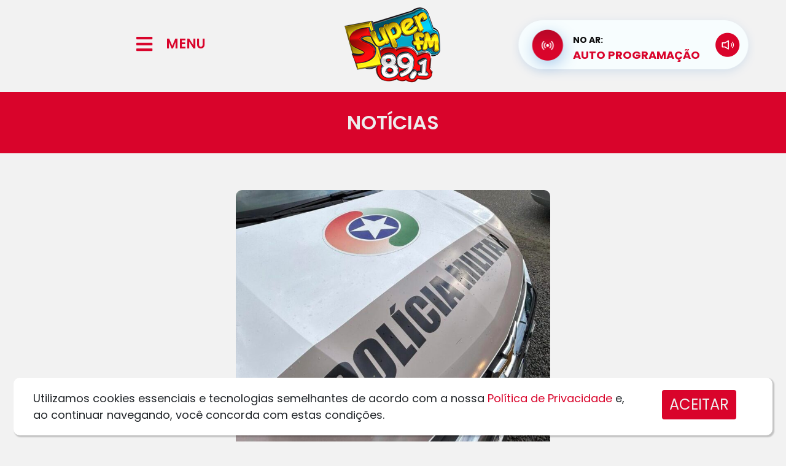

--- FILE ---
content_type: text/html; charset=UTF-8
request_url: https://superfm89.com.br/noticia/?t=homem-e-preso-por-dirigir-sob-efeito-de-alcool-em-monte-castelo&id=11964
body_size: 16863
content:
<!DOCTYPE html><html
lang="pt-BR"><head><meta
charset="UTF-8"><meta
http-equiv="X-UA-Compatible" content="IE=edge"><meta
name="viewport" content="width=device-width, initial-scale=1.0"><title>Super FM - A Minha Rádio é Super!</title><meta
name="description" content="Super FM - A Minha Rádio é Super!" /><meta
name="robots" content="index, nofollow, max-image-preview:large, max-snippet:-1, max-video-preview:-1" /><meta
property="og:site_name" content="Super FM" /><meta
property="og:title" content="Homem é preso por dirigir sob efeito de álcool em Monte Castelo" /><meta
property="og:description" content="A Minha Rádio é Super!" /><meta
property="og:image" content="https://superfm89.com.br/wp-content/uploads/viatura2-768x649-1.jpg" /><meta
property="og:image:width" content="768" /><meta
property="og:image:height" content="649" /><meta
property="og:type" content="article" /><meta
property="og:updated_time" content="1710919507" /><meta
property="og:url" content="https://superfm89.com.br//noticia/?t=homem-e-preso-por-dirigir-sob-efeito-de-alcool-em-monte-castelo&id=11964" /><link
href="https://cdn.jsdelivr.net/npm/bootstrap@5.0.2/dist/css/bootstrap.min.css" rel="stylesheet" integrity="sha384-EVSTQN3/azprG1Anm3QDgpJLIm9Nao0Yz1ztcQTwFspd3yD65VohhpuuCOmLASjC" crossorigin="anonymous"><link
rel="stylesheet" href="https://cdn.jsdelivr.net/npm/bootstrap-icons@1.8.3/font/bootstrap-icons.css"><link
rel="stylesheet" href="https://superfm89.com.br/wp-content/themes/hmbase/style.css"><style id='wp-img-auto-sizes-contain-inline-css'>img:is([sizes=auto i],[sizes^="auto," i]){contain-intrinsic-size:3000px 1500px}</style><link
rel='stylesheet' id='litespeed-cache-dummy-css' href='https://superfm89.com.br/wp-content/cache/wp-super-minify/css/5d70c091808e17494b72228ff6814d25.css?ver=6.9' media='all' /><style id='wp-emoji-styles-inline-css'>img.wp-smiley,img.emoji{display:inline !important;border:none !important;box-shadow:none !important;height:1em !important;width:1em !important;margin:0
0.07em !important;vertical-align:-0.1em !important;background:none !important;padding:0
!important}</style><link
rel='stylesheet' id='wp-block-library-css' href='https://superfm89.com.br/wp-includes/css/dist/block-library/style.min.css?ver=6.9' media='all' /><style id='global-styles-inline-css'>:root{--wp--preset--aspect-ratio--square:1;--wp--preset--aspect-ratio--4-3:4/3;--wp--preset--aspect-ratio--3-4:3/4;--wp--preset--aspect-ratio--3-2:3/2;--wp--preset--aspect-ratio--2-3:2/3;--wp--preset--aspect-ratio--16-9:16/9;--wp--preset--aspect-ratio--9-16:9/16;--wp--preset--color--black:#000;--wp--preset--color--cyan-bluish-gray:#abb8c3;--wp--preset--color--white:#fff;--wp--preset--color--pale-pink:#f78da7;--wp--preset--color--vivid-red:#cf2e2e;--wp--preset--color--luminous-vivid-orange:#ff6900;--wp--preset--color--luminous-vivid-amber:#fcb900;--wp--preset--color--light-green-cyan:#7bdcb5;--wp--preset--color--vivid-green-cyan:#00d084;--wp--preset--color--pale-cyan-blue:#8ed1fc;--wp--preset--color--vivid-cyan-blue:#0693e3;--wp--preset--color--vivid-purple:#9b51e0;--wp--preset--gradient--vivid-cyan-blue-to-vivid-purple:linear-gradient(135deg,rgb(6,147,227) 0%,rgb(155,81,224) 100%);--wp--preset--gradient--light-green-cyan-to-vivid-green-cyan:linear-gradient(135deg,rgb(122,220,180) 0%,rgb(0,208,130) 100%);--wp--preset--gradient--luminous-vivid-amber-to-luminous-vivid-orange:linear-gradient(135deg,rgb(252,185,0) 0%,rgb(255,105,0) 100%);--wp--preset--gradient--luminous-vivid-orange-to-vivid-red:linear-gradient(135deg,rgb(255,105,0) 0%,rgb(207,46,46) 100%);--wp--preset--gradient--very-light-gray-to-cyan-bluish-gray:linear-gradient(135deg,rgb(238,238,238) 0%,rgb(169,184,195) 100%);--wp--preset--gradient--cool-to-warm-spectrum:linear-gradient(135deg,rgb(74,234,220) 0%,rgb(151,120,209) 20%,rgb(207,42,186) 40%,rgb(238,44,130) 60%,rgb(251,105,98) 80%,rgb(254,248,76) 100%);--wp--preset--gradient--blush-light-purple:linear-gradient(135deg,rgb(255,206,236) 0%,rgb(152,150,240) 100%);--wp--preset--gradient--blush-bordeaux:linear-gradient(135deg,rgb(254,205,165) 0%,rgb(254,45,45) 50%,rgb(107,0,62) 100%);--wp--preset--gradient--luminous-dusk:linear-gradient(135deg,rgb(255,203,112) 0%,rgb(199,81,192) 50%,rgb(65,88,208) 100%);--wp--preset--gradient--pale-ocean:linear-gradient(135deg,rgb(255,245,203) 0%,rgb(182,227,212) 50%,rgb(51,167,181) 100%);--wp--preset--gradient--electric-grass:linear-gradient(135deg,rgb(202,248,128) 0%,rgb(113,206,126) 100%);--wp--preset--gradient--midnight:linear-gradient(135deg,rgb(2,3,129) 0%,rgb(40,116,252) 100%);--wp--preset--font-size--small:13px;--wp--preset--font-size--medium:20px;--wp--preset--font-size--large:36px;--wp--preset--font-size--x-large:42px;--wp--preset--spacing--20:0.44rem;--wp--preset--spacing--30:0.67rem;--wp--preset--spacing--40:1rem;--wp--preset--spacing--50:1.5rem;--wp--preset--spacing--60:2.25rem;--wp--preset--spacing--70:3.38rem;--wp--preset--spacing--80:5.06rem;--wp--preset--shadow--natural:6px 6px 9px rgba(0, 0, 0, 0.2);--wp--preset--shadow--deep:12px 12px 50px rgba(0, 0, 0, 0.4);--wp--preset--shadow--sharp:6px 6px 0px rgba(0, 0, 0, 0.2);--wp--preset--shadow--outlined:6px 6px 0px -3px rgb(255, 255, 255), 6px 6px rgb(0, 0, 0);--wp--preset--shadow--crisp:6px 6px 0px rgb(0,0,0)}:where(.is-layout-flex){gap:0.5em}:where(.is-layout-grid){gap:0.5em}body .is-layout-flex{display:flex}.is-layout-flex{flex-wrap:wrap;align-items:center}.is-layout-flex>:is(*,div){margin:0}body .is-layout-grid{display:grid}.is-layout-grid>:is(*,div){margin:0}:where(.wp-block-columns.is-layout-flex){gap:2em}:where(.wp-block-columns.is-layout-grid){gap:2em}:where(.wp-block-post-template.is-layout-flex){gap:1.25em}:where(.wp-block-post-template.is-layout-grid){gap:1.25em}.has-black-color{color:var(--wp--preset--color--black) !important}.has-cyan-bluish-gray-color{color:var(--wp--preset--color--cyan-bluish-gray) !important}.has-white-color{color:var(--wp--preset--color--white) !important}.has-pale-pink-color{color:var(--wp--preset--color--pale-pink) !important}.has-vivid-red-color{color:var(--wp--preset--color--vivid-red) !important}.has-luminous-vivid-orange-color{color:var(--wp--preset--color--luminous-vivid-orange) !important}.has-luminous-vivid-amber-color{color:var(--wp--preset--color--luminous-vivid-amber) !important}.has-light-green-cyan-color{color:var(--wp--preset--color--light-green-cyan) !important}.has-vivid-green-cyan-color{color:var(--wp--preset--color--vivid-green-cyan) !important}.has-pale-cyan-blue-color{color:var(--wp--preset--color--pale-cyan-blue) !important}.has-vivid-cyan-blue-color{color:var(--wp--preset--color--vivid-cyan-blue) !important}.has-vivid-purple-color{color:var(--wp--preset--color--vivid-purple) !important}.has-black-background-color{background-color:var(--wp--preset--color--black) !important}.has-cyan-bluish-gray-background-color{background-color:var(--wp--preset--color--cyan-bluish-gray) !important}.has-white-background-color{background-color:var(--wp--preset--color--white) !important}.has-pale-pink-background-color{background-color:var(--wp--preset--color--pale-pink) !important}.has-vivid-red-background-color{background-color:var(--wp--preset--color--vivid-red) !important}.has-luminous-vivid-orange-background-color{background-color:var(--wp--preset--color--luminous-vivid-orange) !important}.has-luminous-vivid-amber-background-color{background-color:var(--wp--preset--color--luminous-vivid-amber) !important}.has-light-green-cyan-background-color{background-color:var(--wp--preset--color--light-green-cyan) !important}.has-vivid-green-cyan-background-color{background-color:var(--wp--preset--color--vivid-green-cyan) !important}.has-pale-cyan-blue-background-color{background-color:var(--wp--preset--color--pale-cyan-blue) !important}.has-vivid-cyan-blue-background-color{background-color:var(--wp--preset--color--vivid-cyan-blue) !important}.has-vivid-purple-background-color{background-color:var(--wp--preset--color--vivid-purple) !important}.has-black-border-color{border-color:var(--wp--preset--color--black) !important}.has-cyan-bluish-gray-border-color{border-color:var(--wp--preset--color--cyan-bluish-gray) !important}.has-white-border-color{border-color:var(--wp--preset--color--white) !important}.has-pale-pink-border-color{border-color:var(--wp--preset--color--pale-pink) !important}.has-vivid-red-border-color{border-color:var(--wp--preset--color--vivid-red) !important}.has-luminous-vivid-orange-border-color{border-color:var(--wp--preset--color--luminous-vivid-orange) !important}.has-luminous-vivid-amber-border-color{border-color:var(--wp--preset--color--luminous-vivid-amber) !important}.has-light-green-cyan-border-color{border-color:var(--wp--preset--color--light-green-cyan) !important}.has-vivid-green-cyan-border-color{border-color:var(--wp--preset--color--vivid-green-cyan) !important}.has-pale-cyan-blue-border-color{border-color:var(--wp--preset--color--pale-cyan-blue) !important}.has-vivid-cyan-blue-border-color{border-color:var(--wp--preset--color--vivid-cyan-blue) !important}.has-vivid-purple-border-color{border-color:var(--wp--preset--color--vivid-purple) !important}.has-vivid-cyan-blue-to-vivid-purple-gradient-background{background:var(--wp--preset--gradient--vivid-cyan-blue-to-vivid-purple) !important}.has-light-green-cyan-to-vivid-green-cyan-gradient-background{background:var(--wp--preset--gradient--light-green-cyan-to-vivid-green-cyan) !important}.has-luminous-vivid-amber-to-luminous-vivid-orange-gradient-background{background:var(--wp--preset--gradient--luminous-vivid-amber-to-luminous-vivid-orange) !important}.has-luminous-vivid-orange-to-vivid-red-gradient-background{background:var(--wp--preset--gradient--luminous-vivid-orange-to-vivid-red) !important}.has-very-light-gray-to-cyan-bluish-gray-gradient-background{background:var(--wp--preset--gradient--very-light-gray-to-cyan-bluish-gray) !important}.has-cool-to-warm-spectrum-gradient-background{background:var(--wp--preset--gradient--cool-to-warm-spectrum) !important}.has-blush-light-purple-gradient-background{background:var(--wp--preset--gradient--blush-light-purple) !important}.has-blush-bordeaux-gradient-background{background:var(--wp--preset--gradient--blush-bordeaux) !important}.has-luminous-dusk-gradient-background{background:var(--wp--preset--gradient--luminous-dusk) !important}.has-pale-ocean-gradient-background{background:var(--wp--preset--gradient--pale-ocean) !important}.has-electric-grass-gradient-background{background:var(--wp--preset--gradient--electric-grass) !important}.has-midnight-gradient-background{background:var(--wp--preset--gradient--midnight) !important}.has-small-font-size{font-size:var(--wp--preset--font-size--small) !important}.has-medium-font-size{font-size:var(--wp--preset--font-size--medium) !important}.has-large-font-size{font-size:var(--wp--preset--font-size--large) !important}.has-x-large-font-size{font-size:var(--wp--preset--font-size--x-large) !important}</style><style id='classic-theme-styles-inline-css'>
/*! This file is auto-generated */
.wp-block-button__link{color:#fff;background-color:#32373c;border-radius:9999px;box-shadow:none;text-decoration:none;padding:calc(.667em + 2px) calc(1.333em+2px);font-size:1.125em}.wp-block-file__button{background:#32373c;color:#fff;text-decoration:none}</style><link
rel='stylesheet' id='elementor-icons-css' href='https://superfm89.com.br/wp-content/plugins/elementor/assets/lib/eicons/css/elementor-icons.min.css?ver=5.15.0' media='all' /><link
rel='stylesheet' id='elementor-frontend-css' href='https://superfm89.com.br/wp-content/plugins/elementor/assets/css/frontend.min.css?ver=3.6.5' media='all' /><link
rel='stylesheet' id='elementor-post-59-css' href='https://superfm89.com.br/wp-content/uploads/elementor/css/post-59.css?ver=1659981413' media='all' /><link
rel='stylesheet' id='elementor-pro-css' href='https://superfm89.com.br/wp-content/plugins/elementor-pro/assets/css/frontend.min.css?ver=3.1.1' media='all' /><link
rel='stylesheet' id='elementor-global-css' href='https://superfm89.com.br/wp-content/uploads/elementor/css/global.css?ver=1659981413' media='all' /><link
rel='stylesheet' id='google-fonts-1-css' href='https://fonts.googleapis.com/css?family=Roboto%3A100%2C100italic%2C200%2C200italic%2C300%2C300italic%2C400%2C400italic%2C500%2C500italic%2C600%2C600italic%2C700%2C700italic%2C800%2C800italic%2C900%2C900italic%7CRoboto+Slab%3A100%2C100italic%2C200%2C200italic%2C300%2C300italic%2C400%2C400italic%2C500%2C500italic%2C600%2C600italic%2C700%2C700italic%2C800%2C800italic%2C900%2C900italic&#038;display=auto&#038;ver=6.9' media='all' /><link
rel="canonical" href="https://superfm89.com.br/noticia/" /><link
rel='shortlink' href='https://superfm89.com.br/?p=741' /><link
rel="dns-prefetch" href="//www.googletagmanager.com" /><link
rel="dns-prefetch" href="//s.w.org" /><link
rel="icon" type="image/png" href="https://superfm89.com.br/wp-content/uploads/logo_share.png?=0331120116" /><style>#preloader{background:#FFF url('/wp-content/uploads/loading.svg?=1768534272') 50% 50% no-repeat;width:100vw;height:100vh;position:absolute;top:0px;left:0px;z-index:99999999999999999}html,body{overflow:hidden!important}</style> <script>function ShareFace(){try{window.open('http://www.facebook.com/sharer.php?u='+encodeURIComponent("https://superfm89.com.br/noticia/?t=homem-e-preso-por-dirigir-sob-efeito-de-alcool-em-monte-castelo&id=11964")+'&t='+encodeURIComponent(""),'sharer','toolbar=0,status=0,width=626,height=436');}catch(erro){alert(erro);}}
var URI_ZAP=encodeURIComponent("")+"%0A%0AVeja mais em:%0A"+encodeURIComponent("https://superfm89.com.br/noticia/?t=homem-e-preso-por-dirigir-sob-efeito-de-alcool-em-monte-castelo&id=11964")+"%0A%0A";</script> <link
rel='stylesheet' id='elementor-post-741-css' href='https://superfm89.com.br/wp-content/uploads/elementor/css/post-741.css?ver=1696275225' media='all' /><link
rel='stylesheet' id='lgx-logo-slider-owl-css' href='https://superfm89.com.br/wp-content/plugins/logo-slider-wp/public/assets/lib/owl/assets/owl.carousel.min.css?ver=1.0.0' media='all' /><link
rel='stylesheet' id='lgx-logo-slider-owltheme-css' href='https://superfm89.com.br/wp-content/plugins/logo-slider-wp/public/assets//lib/owl/assets/owl.theme.default.min.css?ver=1.0.0' media='all' /><link
rel='stylesheet' id='lgx-logo-slider-animate-css' href='https://superfm89.com.br/wp-content/plugins/logo-slider-wp/public/assets/lib/animate/animate-logo.css?ver=20' media='all' /><link
rel='stylesheet' id='lgx-logo-slider-style-dep-css' href='https://superfm89.com.br/wp-content/plugins/logo-slider-wp/public/assets/css/logo-slider-wp-public-dep.css?ver=1.0.0' media='all' /><link
rel='stylesheet' id='e-animations-css' href='https://superfm89.com.br/wp-content/plugins/elementor/assets/lib/animations/animations.min.css?ver=3.6.5' media='all' /><link
rel='stylesheet' id='google-fonts-2-css' href='https://fonts.googleapis.com/css?family=Poppins%3A100%2C100italic%2C200%2C200italic%2C300%2C300italic%2C400%2C400italic%2C500%2C500italic%2C600%2C600italic%2C700%2C700italic%2C800%2C800italic%2C900%2C900italic&#038;display=auto&#038;ver=6.9' media='all' /><link
rel='stylesheet' id='elementor-icons-shared-0-css' href='https://superfm89.com.br/wp-content/plugins/elementor/assets/lib/font-awesome/css/fontawesome.min.css?ver=5.15.3' media='all' /><link
rel='stylesheet' id='elementor-icons-fa-solid-css' href='https://superfm89.com.br/wp-content/plugins/elementor/assets/lib/font-awesome/css/solid.min.css?ver=5.15.3' media='all' /><link
rel='stylesheet' id='elementor-icons-fa-brands-css' href='https://superfm89.com.br/wp-content/plugins/elementor/assets/lib/font-awesome/css/brands.min.css?ver=5.15.3' media='all' /></head><body
class="wp-singular page-template page-template-elementor_header_footer page page-id-741 wp-theme-hmbase elementor-default elementor-template-full-width elementor-kit-59"><div
id="preloader"></div><div
data-elementor-type="wp-page" data-elementor-id="741" class="elementor elementor-741"><section
class="elementor-section elementor-top-section elementor-element elementor-element-57bcf56 elementor-section-content-middle elementor-section-boxed elementor-section-height-default elementor-section-height-default" data-id="57bcf56" data-element_type="section"><div
class="elementor-container elementor-column-gap-no"><div
class="elementor-column elementor-col-33 elementor-top-column elementor-element elementor-element-92ee366" data-id="92ee366" data-element_type="column"><div
class="elementor-widget-wrap elementor-element-populated"><section
class="elementor-section elementor-inner-section elementor-element elementor-element-183f535 elementor-section-content-middle elementor-section-boxed elementor-section-height-default elementor-section-height-default" data-id="183f535" data-element_type="section"><div
class="elementor-container elementor-column-gap-default"><div
class="elementor-column elementor-col-50 elementor-inner-column elementor-element elementor-element-0d919cc" data-id="0d919cc" data-element_type="column"><div
class="elementor-widget-wrap elementor-element-populated"><div
class="elementor-element elementor-element-002c354 elementor-view-default elementor-widget elementor-widget-global elementor-global-257 elementor-widget-icon" data-id="002c354" data-element_type="widget" id="menuicon" data-widget_type="icon.default"><div
class="elementor-widget-container"><div
class="elementor-icon-wrapper"><div
class="elementor-icon">
<i
aria-hidden="true" class="fas fa-bars"></i></div></div></div></div></div></div><div
class="elementor-column elementor-col-50 elementor-inner-column elementor-element elementor-element-0fb4903 elementor-hidden-mobile" data-id="0fb4903" data-element_type="column"><div
class="elementor-widget-wrap elementor-element-populated"><div
class="elementor-element elementor-element-f24ee80 elementor-widget elementor-widget-global elementor-global-260 elementor-widget-heading" data-id="f24ee80" data-element_type="widget" id="menutxt" data-widget_type="heading.default"><div
class="elementor-widget-container"><h2 class="elementor-heading-title elementor-size-default">MENU</h2></div></div></div></div></div></section></div></div><div
class="elementor-column elementor-col-33 elementor-top-column elementor-element elementor-element-23a4d5c" data-id="23a4d5c" data-element_type="column"><div
class="elementor-widget-wrap elementor-element-populated"><div
class="elementor-element elementor-element-4852f2c elementor-widget elementor-widget-global elementor-global-263 elementor-widget-image" data-id="4852f2c" data-element_type="widget" id="logotopo" data-widget_type="image.default"><div
class="elementor-widget-container">
<img
decoding="async" width="241" height="150" src="https://superfm89.com.br/wp-content/uploads/LOGO-TOPO.png" class="elementor-animation-grow attachment-medium size-medium" alt="" /></div></div></div></div><div
class="elementor-column elementor-col-33 elementor-top-column elementor-element elementor-element-1fe9015 elementor-hidden-tablet" data-id="1fe9015" data-element_type="column"><div
class="elementor-widget-wrap"></div></div></div></section><section
class="elementor-section elementor-top-section elementor-element elementor-element-6086b98 elementor-section-height-min-height elementor-section-boxed elementor-section-height-default elementor-section-items-middle" data-id="6086b98" data-element_type="section" id="topo_pesquisa" data-settings="{&quot;background_background&quot;:&quot;classic&quot;}"><div
class="elementor-container elementor-column-gap-default"><div
class="elementor-column elementor-col-100 elementor-top-column elementor-element elementor-element-6665b62" data-id="6665b62" data-element_type="column"><div
class="elementor-widget-wrap elementor-element-populated"><div
class="elementor-element elementor-element-e6d8525 elementor-widget elementor-widget-heading" data-id="e6d8525" data-element_type="widget" data-widget_type="heading.default"><div
class="elementor-widget-container"><h1 class="elementor-heading-title elementor-size-default">NOTÍCIAS</h1></div></div></div></div></div></section><section
class="elementor-section elementor-top-section elementor-element elementor-element-a71d7ca elementor-section-boxed elementor-section-height-default elementor-section-height-default" data-id="a71d7ca" data-element_type="section"><div
class="elementor-container elementor-column-gap-default"><div
class="elementor-column elementor-col-100 elementor-top-column elementor-element elementor-element-403cad7" data-id="403cad7" data-element_type="column"><div
class="elementor-widget-wrap elementor-element-populated"><div
class="elementor-element elementor-element-b1fa1b5 elementor-widget elementor-widget-shortcode" data-id="b1fa1b5" data-element_type="widget" data-widget_type="shortcode.default"><div
class="elementor-widget-container"><div
class="elementor-shortcode"><center><img
fetchpriority="high" decoding="async" width="512" height="350" src="https://superfm89.com.br/wp-content/uploads/viatura2-768x649-1.jpg?=1768534272" style="border-radius:10px;"/></center><br/></div></div></div><div
class="elementor-element elementor-element-561948f elementor-widget elementor-widget-heading" data-id="561948f" data-element_type="widget" data-widget_type="heading.default"><div
class="elementor-widget-container"><h3 class="elementor-heading-title elementor-size-default">Homem é preso por dirigir sob efeito de álcool em Monte Castelo</h3></div></div><div
class="elementor-element elementor-element-93b8dc6 elementor-widget elementor-widget-text-editor" data-id="93b8dc6" data-element_type="widget" data-widget_type="text-editor.default"><div
class="elementor-widget-container"><p><h4><div
class="row" style="margin-bottom:20px;"><div
class="col-md-12"><center>
<img
decoding="async" src="/wp-content/uploads/publicidade/343d77a5a04842e8fd8814a415fdb7ed.png" class="img-fluid"></center></div></div></h4><h4></h4><h4>Equipes da Polícia Militar prenderam um homem por dirigir sob efeito de álcool. O caso foi registrado nesta segunda-feira, 18, por volta de 16h, em Monte Castelo.</h4><h4>As informações da Polícia Militar apontam que o rapaz estaria dirigindo de maneira imprudente pela rua XV de Novembro, no centro da cidade. No momento da abordagem, o carro estava parado no meio da via e o rapaz foi encontrado dormindo.</h4><h4>Os policiais constataram que o motorista não era habilitado e que apresentava sinais de embriaguez, sendo que não conseguia responder às perguntas das autoridades, além de apresentar desorientação.</h4><h4>O homem se recusou a fazer teste de bafômetro e recebeu voz de prisão, sendo encaminhado junto de seu veículo à Delegacia.</h4><h4>Fonte: Jmais / Por Rádio Super FM</h4><h4></h4><h4><div
class="row" style="margin-bottom:20px;"><div
class="col-md-12"><center>
<img
decoding="async" src="/wp-content/uploads/publicidade/343d77a5a04842e8fd8814a415fdb7ed.png" class="img-fluid"></center></div></div></h4><br/><br/><hr/><h4 style="font-size:16px!important;">20/03/2024 &#8211; Super FM</h4><style>p{margin-top:20px!important;margin-bottom:20px!important}</style></p></div></div><div
class="elementor-element elementor-element-0f8b9f7 elementor-widget elementor-widget-heading" data-id="0f8b9f7" data-element_type="widget" data-widget_type="heading.default"><div
class="elementor-widget-container"><h3 class="elementor-heading-title elementor-size-default">COMPARTILHE</h3></div></div><section
class="elementor-section elementor-inner-section elementor-element elementor-element-475b343 elementor-section-boxed elementor-section-height-default elementor-section-height-default" data-id="475b343" data-element_type="section"><div
class="elementor-container elementor-column-gap-no"><div
class="elementor-column elementor-col-20 elementor-inner-column elementor-element elementor-element-88efc76" data-id="88efc76" data-element_type="column"><div
class="elementor-widget-wrap elementor-element-populated"><div
class="elementor-element elementor-element-4befcd3 elementor-view-default elementor-widget elementor-widget-icon" data-id="4befcd3" data-element_type="widget" id="bt_face_share" data-widget_type="icon.default"><div
class="elementor-widget-container"><div
class="elementor-icon-wrapper"><div
class="elementor-icon">
<i
aria-hidden="true" class="fab fa-facebook-square"></i></div></div></div></div></div></div><div
class="elementor-column elementor-col-20 elementor-inner-column elementor-element elementor-element-acadcb7" data-id="acadcb7" data-element_type="column"><div
class="elementor-widget-wrap elementor-element-populated"><div
class="elementor-element elementor-element-88507a2 elementor-view-default elementor-widget elementor-widget-icon" data-id="88507a2" data-element_type="widget" id="bt_twitter_share" data-widget_type="icon.default"><div
class="elementor-widget-container"><div
class="elementor-icon-wrapper"><div
class="elementor-icon">
<i
aria-hidden="true" class="fab fa-twitter-square"></i></div></div></div></div></div></div><div
class="elementor-column elementor-col-20 elementor-inner-column elementor-element elementor-element-d2e5c70" data-id="d2e5c70" data-element_type="column"><div
class="elementor-widget-wrap elementor-element-populated"><div
class="elementor-element elementor-element-3d50003 elementor-view-default elementor-widget elementor-widget-icon" data-id="3d50003" data-element_type="widget" id="bt_zap_share" data-widget_type="icon.default"><div
class="elementor-widget-container"><div
class="elementor-icon-wrapper"><div
class="elementor-icon">
<i
aria-hidden="true" class="fab fa-whatsapp-square"></i></div></div></div></div></div></div><div
class="elementor-column elementor-col-20 elementor-inner-column elementor-element elementor-element-a23051f" data-id="a23051f" data-element_type="column"><div
class="elementor-widget-wrap"></div></div><div
class="elementor-column elementor-col-20 elementor-inner-column elementor-element elementor-element-6546975" data-id="6546975" data-element_type="column"><div
class="elementor-widget-wrap"></div></div></div></section><div
class="elementor-element elementor-element-7f416ad elementor-widget elementor-widget-button" data-id="7f416ad" data-element_type="widget" data-widget_type="button.default"><div
class="elementor-widget-container"><div
class="elementor-button-wrapper">
<a
class="elementor-button elementor-size-xs" role="button" id="voltarnews">
<span
class="elementor-button-content-wrapper">
<span
class="elementor-button-icon elementor-align-icon-left">
<i
aria-hidden="true" class="fas fa-angle-double-left"></i>			</span>
<span
class="elementor-button-text">VOLTAR</span>
</span>
</a></div></div></div></div></div></div></section><section
class="elementor-section elementor-top-section elementor-element elementor-element-c122796 elementor-section-boxed elementor-section-height-default elementor-section-height-default" data-id="c122796" data-element_type="section"><div
class="elementor-container elementor-column-gap-default"><div
class="elementor-column elementor-col-100 elementor-top-column elementor-element elementor-element-e7dd88a" data-id="e7dd88a" data-element_type="column"><div
class="elementor-widget-wrap elementor-element-populated"><div
class="elementor-element elementor-element-dacc13f elementor-widget elementor-widget-shortcode" data-id="dacc13f" data-element_type="widget" data-widget_type="shortcode.default"><div
class="elementor-widget-container"><div
class="elementor-shortcode"><div
class="lgx_logo_slider_app_wrapper lgx-logo-slider-wp"><div
class="lgx-logo-wrapper  nav-position-b-center hover-none"  ><div
class="owl-carousel lgx-logo-carousel"  data-autoplaytimeout="9000"  data-autoplayspeed="200"  data-margin="10"  data-loop="true"  data-autoplay="true"  data-autoplayhoverpause="false"  data-dots="false"  data-itemlarge="4"  data-itemdesk="4"  data-itemtablet="3"  data-itemmobile="1"  data-navlarge="false"  data-navdesk="false"  data-navtablet="false"  data-navmobile="false"  ><div
class="item lgx-log-item" ><div
class="lgx-logo-item" ><a
href="https://www.facebook.com/Super-News-Programa-Informativo-da-Super-FM-578964475556465" target="_blank"><img
decoding="async" class="lgx-logo-img skip-lazy" src="/wp-content/uploads/publicidade/aff5a1ab5903dc0c5c59489a518f0847.jpg" style="max-width: 300px;max-height: 170px;" /></a></div></div><div
class="item lgx-log-item" ><div
class="lgx-logo-item" ><img
decoding="async" class="lgx-logo-img skip-lazy" src="/wp-content/uploads/publicidade/a18532d5f7c1ae2a49ad504eb6bb78b4.jpg" style="max-width: 300px;max-height: 170px;" /></div></div><div
class="item lgx-log-item" ><div
class="lgx-logo-item" ><img
decoding="async" class="lgx-logo-img skip-lazy" src="/wp-content/uploads/publicidade/06b0d88eecbfa24dc3cb30cdbff101f7jpeg" style="max-width: 300px;max-height: 170px;" /></div></div><div
class="item lgx-log-item" ><div
class="lgx-logo-item" ><a
href="https://api.whatsapp.com/send?phone=5547991624721&text=Anuncie%21%20Entre%20em%20contato%20com%20a%20SUPER%20FM." target="_blank"><img
decoding="async" class="lgx-logo-img skip-lazy" src="/wp-content/uploads/publicidade/36038eab4b444dd2db2e81635ee00557.png" style="max-width: 300px;max-height: 170px;" /></a></div></div></div></div></div></div></div></div></div></div></div></section><section
class="elementor-section elementor-top-section elementor-element elementor-element-d4d53a8 elementor-section-boxed elementor-section-height-default elementor-section-height-default" data-id="d4d53a8" data-element_type="section"><div
class="elementor-container elementor-column-gap-default"><div
class="elementor-column elementor-col-100 elementor-top-column elementor-element elementor-element-918cada" data-id="918cada" data-element_type="column"><div
class="elementor-widget-wrap elementor-element-populated"><div
class="elementor-element elementor-element-ea4993c elementor-widget elementor-widget-global elementor-global-266 elementor-widget-heading" data-id="ea4993c" data-element_type="widget" data-widget_type="heading.default"><div
class="elementor-widget-container"><h2 class="elementor-heading-title elementor-size-default">SEGUE A @SUPERFM89.1</h2></div></div><section
class="elementor-section elementor-inner-section elementor-element elementor-element-b8543af listsocial elementor-section-boxed elementor-section-height-default elementor-section-height-default" data-id="b8543af" data-element_type="section"><div
class="elementor-container elementor-column-gap-no"><div
class="elementor-column elementor-col-100 elementor-inner-column elementor-element elementor-element-1a718e5" data-id="1a718e5" data-element_type="column"><div
class="elementor-widget-wrap elementor-element-populated"><div
class="elementor-element elementor-element-8379f43 elementor-widget elementor-widget-shortcode" data-id="8379f43" data-element_type="widget" data-widget_type="shortcode.default"><div
class="elementor-widget-container"><div
class="elementor-shortcode"><div
class="elementor-container elementor-column-gap-no"><div
class="elementor-column elementor-col-25 elementor-inner-column elementor-element elementor-element-d994795" data-id="d994795" data-element_type="column"><div
class="elementor-widget-wrap elementor-element-populated"><div
class="elementor-element elementor-element-50fa044 elementor-widget elementor-widget-image" data-id="50fa044" data-element_type="widget" data-widget_type="image.default"><div
class="elementor-widget-container"><a
href="https://instagram.com/superfm89.1?igshid=ZDc4ODBmNjlmNQ==" target="_blank"><img
decoding="async" width="344" height="344" src="/wp-content/uploads/sociais/e510715a19989b5796193d7617258763.png?=1768534272" class="attachment-large size-large" alt="" loading="lazy"></a></div></div></div></div><div
class="elementor-column elementor-col-25 elementor-inner-column elementor-element elementor-element-d994795" data-id="d994795" data-element_type="column"><div
class="elementor-widget-wrap elementor-element-populated"><div
class="elementor-element elementor-element-50fa044 elementor-widget elementor-widget-image" data-id="50fa044" data-element_type="widget" data-widget_type="image.default"><div
class="elementor-widget-container"><a
href="https://www.facebook.com/SuperFm891?mibextid=ZbWKwL" target="_blank"><img
decoding="async" width="344" height="344" src="/wp-content/uploads/sociais/380af7c15cc24d738ca7e3c1dd4fd92c.png?=1768534272" class="attachment-large size-large" alt="" loading="lazy"></a></div></div></div></div><div
class="elementor-column elementor-col-25 elementor-inner-column elementor-element elementor-element-d994795" data-id="d994795" data-element_type="column"><div
class="elementor-widget-wrap elementor-element-populated"><div
class="elementor-element elementor-element-50fa044 elementor-widget elementor-widget-image" data-id="50fa044" data-element_type="widget" data-widget_type="image.default"><div
class="elementor-widget-container"><a
href="https://youtube.com/@radiosuperfm89" target="_blank"><img
decoding="async" width="344" height="344" src="/wp-content/uploads/sociais/fc9e06b750cbcd9e1cc9c24531b20855.png?=1768534272" class="attachment-large size-large" alt="" loading="lazy"></a></div></div></div></div><div
class="elementor-column elementor-col-25 elementor-inner-column elementor-element elementor-element-d994795" data-id="d994795" data-element_type="column"><div
class="elementor-widget-wrap elementor-element-populated"><div
class="elementor-element elementor-element-50fa044 elementor-widget elementor-widget-image" data-id="50fa044" data-element_type="widget" data-widget_type="image.default"><div
class="elementor-widget-container"><img
decoding="async" width="344" height="344" src="/wp-content/uploads/sociais/881e51661af72d936e1310751393d62c.jpg?=1768534272" class="attachment-large size-large" alt="" loading="lazy"></div></div></div></div></div></div></div></div></div></div></div></section></div></div></div></section><section
class="elementor-section elementor-top-section elementor-element elementor-element-ac043e7 elementor-section-boxed elementor-section-height-default elementor-section-height-default" data-id="ac043e7" data-element_type="section" data-settings="{&quot;background_background&quot;:&quot;classic&quot;}"><div
class="elementor-container elementor-column-gap-default"><div
class="elementor-column elementor-col-33 elementor-top-column elementor-element elementor-element-c9c5c97" data-id="c9c5c97" data-element_type="column"><div
class="elementor-widget-wrap elementor-element-populated"><div
class="elementor-element elementor-element-515fa43 elementor-shape-square e-grid-align-mobile-center elementor-grid-0 e-grid-align-center elementor-widget elementor-widget-global elementor-global-1122 elementor-widget-social-icons" data-id="515fa43" data-element_type="widget" id="sociais" data-widget_type="social-icons.default"><div
class="elementor-widget-container"><div
class="elementor-social-icons-wrapper elementor-grid">
<span
class="elementor-grid-item">
<a
class="elementor-icon elementor-social-icon elementor-social-icon-facebook elementor-repeater-item-becdeb7" href="#" target="_blank" rel="nofollow">
<span
class="elementor-screen-only">Facebook</span>
<i
class="fab fa-facebook"></i>					</a>
</span>
<span
class="elementor-grid-item">
<a
class="elementor-icon elementor-social-icon elementor-social-icon-instagram elementor-repeater-item-30050e6" href="#" target="_blank" rel="nofollow">
<span
class="elementor-screen-only">Instagram</span>
<i
class="fab fa-instagram"></i>					</a>
</span>
<span
class="elementor-grid-item">
<a
class="elementor-icon elementor-social-icon elementor-social-icon-twitter elementor-repeater-item-7c741f9" href="#" target="_blank" rel="nofollow">
<span
class="elementor-screen-only">Twitter</span>
<i
class="fab fa-twitter"></i>					</a>
</span>
<span
class="elementor-grid-item">
<a
class="elementor-icon elementor-social-icon elementor-social-icon-whatsapp elementor-repeater-item-32e518b" href="#" target="_blank">
<span
class="elementor-screen-only">Whatsapp</span>
<i
class="fab fa-whatsapp"></i>					</a>
</span>
<span
class="elementor-grid-item">
<a
class="elementor-icon elementor-social-icon elementor-social-icon-youtube elementor-repeater-item-f8b4fda" href="https://www.youtube.com/channel/UCsK1WfFIq082VOMsOlK43UQ/featured" target="_blank">
<span
class="elementor-screen-only">Youtube</span>
<i
class="fab fa-youtube"></i>					</a>
</span></div></div></div><section
class="elementor-section elementor-inner-section elementor-element elementor-element-d826018 elementor-section-boxed elementor-section-height-default elementor-section-height-default" data-id="d826018" data-element_type="section"><div
class="elementor-container elementor-column-gap-default"><div
class="elementor-column elementor-col-50 elementor-inner-column elementor-element elementor-element-abefbcb" data-id="abefbcb" data-element_type="column"><div
class="elementor-widget-wrap elementor-element-populated"><div
class="elementor-element elementor-element-f543281 elementor-widget elementor-widget-global elementor-global-1258 elementor-widget-image" data-id="f543281" data-element_type="widget" id="googleplay" data-widget_type="image.default"><div
class="elementor-widget-container">
<img
decoding="async" width="1024" height="303" src="https://superfm89.com.br/wp-content/uploads/disponivel-google-play-1024x303.png" class="attachment-large size-large" alt="" srcset="https://superfm89.com.br/wp-content/uploads/disponivel-google-play-1024x303.png 1024w, https://superfm89.com.br/wp-content/uploads/disponivel-google-play-300x89.png 300w, https://superfm89.com.br/wp-content/uploads/disponivel-google-play-768x227.png 768w, https://superfm89.com.br/wp-content/uploads/disponivel-google-play-1536x455.png 1536w, https://superfm89.com.br/wp-content/uploads/disponivel-google-play-2048x607.png 2048w, https://superfm89.com.br/wp-content/uploads/disponivel-google-play-1568x464.png 1568w" sizes="(max-width: 1024px) 100vw, 1024px" /></div></div></div></div><div
class="elementor-column elementor-col-50 elementor-inner-column elementor-element elementor-element-5768324" data-id="5768324" data-element_type="column"><div
class="elementor-widget-wrap elementor-element-populated"><div
class="elementor-element elementor-element-dd97dcf elementor-widget elementor-widget-global elementor-global-1263 elementor-widget-image" data-id="dd97dcf" data-element_type="widget" id="appstore" data-widget_type="image.default"><div
class="elementor-widget-container">
<img
loading="lazy" decoding="async" width="1024" height="303" src="https://superfm89.com.br/wp-content/uploads/disponivel-app-store-1024x303.png" class="attachment-large size-large" alt="" srcset="https://superfm89.com.br/wp-content/uploads/disponivel-app-store-1024x303.png 1024w, https://superfm89.com.br/wp-content/uploads/disponivel-app-store-300x89.png 300w, https://superfm89.com.br/wp-content/uploads/disponivel-app-store-768x228.png 768w, https://superfm89.com.br/wp-content/uploads/disponivel-app-store-1536x455.png 1536w, https://superfm89.com.br/wp-content/uploads/disponivel-app-store-2048x607.png 2048w, https://superfm89.com.br/wp-content/uploads/disponivel-app-store-1568x465.png 1568w" sizes="auto, (max-width: 1024px) 100vw, 1024px" /></div></div></div></div></div></section></div></div><div
class="elementor-column elementor-col-33 elementor-top-column elementor-element elementor-element-250ecc8" data-id="250ecc8" data-element_type="column"><div
class="elementor-widget-wrap elementor-element-populated"><div
class="elementor-element elementor-element-64053ba elementor-widget elementor-widget-global elementor-global-269 elementor-widget-image" data-id="64053ba" data-element_type="widget" data-widget_type="image.default"><div
class="elementor-widget-container">
<img
loading="lazy" decoding="async" width="185" height="145" src="https://superfm89.com.br/wp-content/uploads/LOGO-FOOTER.png" class="elementor-animation-grow attachment-large size-large" alt="" /></div></div></div></div><div
class="elementor-column elementor-col-33 elementor-top-column elementor-element elementor-element-c101a05 text-rodape" data-id="c101a05" data-element_type="column"><div
class="elementor-widget-wrap elementor-element-populated"><div
class="elementor-element elementor-element-03114cb elementor-widget elementor-widget-global elementor-global-285 elementor-widget-text-editor" data-id="03114cb" data-element_type="widget" data-widget_type="text-editor.default"><div
class="elementor-widget-container"><h1 style="font-size:24px;"><strong>(47) 3653-1883</strong></h1><h1 style="font-size:18px;font-weight: normal;margin-top:-10px;">radio_89fmclientes@hotmail.com<br/>Whats Comercial (47) 9 9262-6534&nbsp; Whats Ouvinte (47) 9 9105-1089&nbsp; Papanduva &#8211; SC</h1></div></div></div></div></div></section><section
class="elementor-section elementor-top-section elementor-element elementor-element-88e9645 elementor-section-height-min-height elementor-hidden-tablet elementor-hidden-mobile elementor-section-boxed elementor-section-height-default elementor-section-items-middle" data-id="88e9645" data-element_type="section" id="rodapeup" data-settings="{&quot;background_background&quot;:&quot;classic&quot;}"><div
class="elementor-container elementor-column-gap-default"><div
class="elementor-column elementor-col-100 elementor-top-column elementor-element elementor-element-dd37e78" data-id="dd37e78" data-element_type="column"><div
class="elementor-widget-wrap"></div></div></div></section><section
class="elementor-section elementor-top-section elementor-element elementor-element-b05de09 elementor-hidden-tablet elementor-hidden-mobile elementor-section-boxed elementor-section-height-default elementor-section-height-default" data-id="b05de09" data-element_type="section" data-settings="{&quot;background_background&quot;:&quot;classic&quot;}"><div
class="elementor-container elementor-column-gap-default"><div
class="elementor-column elementor-col-100 elementor-top-column elementor-element elementor-element-acd57ee" data-id="acd57ee" data-element_type="column"><div
class="elementor-widget-wrap elementor-element-populated"><div
class="elementor-element elementor-element-49dbe21 elementor-widget elementor-widget-spacer" data-id="49dbe21" data-element_type="widget" data-widget_type="spacer.default"><div
class="elementor-widget-container"><div
class="elementor-spacer"><div
class="elementor-spacer-inner"></div></div></div></div></div></div></div></section></div> <script type="speculationrules">{"prefetch":[{"source":"document","where":{"and":[{"href_matches":"/*"},{"not":{"href_matches":["/wp-*.php","/wp-admin/*","/wp-content/uploads/*","/wp-content/*","/wp-content/plugins/*","/wp-content/themes/hmbase/*","/*\\?(.+)"]}},{"not":{"selector_matches":"a[rel~=\"nofollow\"]"}},{"not":{"selector_matches":".no-prefetch, .no-prefetch a"}}]},"eagerness":"conservative"}]}</script> <script src="https://superfm89.com.br/wp-includes/js/jquery/jquery.min.js?ver=3.7.1" id="jquery-core-js"></script> <script src="https://superfm89.com.br/wp-includes/js/jquery/jquery-migrate.min.js?ver=3.4.1" id="jquery-migrate-js"></script> <script src="https://superfm89.com.br/wp-content/plugins/logo-slider-wp/public/assets/lib/owl/owl.carousel.js?ver=1.0.0" id="lgxlogoowljs-js"></script> <script id="lgx-logo-slider-script-dep-js-extra">var logosliderwp={"owl_navigationTextL":"https://superfm89.com.br/wp-content/plugins/logo-slider-wp/public/assets/img/prev.png","owl_navigationTextR":"https://superfm89.com.br/wp-content/plugins/logo-slider-wp/public/assets/img/next.png"};</script> <script src="https://superfm89.com.br/wp-content/plugins/logo-slider-wp/public/assets/js/logo-slider-wp-public-dep.js?ver=1.0.0" id="lgx-logo-slider-script-dep-js"></script> <script src="https://superfm89.com.br/wp-content/plugins/elementor-pro/assets/js/webpack-pro.runtime.min.js?ver=3.1.1" id="elementor-pro-webpack-runtime-js"></script> <script src="https://superfm89.com.br/wp-content/plugins/elementor/assets/js/webpack.runtime.min.js?ver=3.6.5" id="elementor-webpack-runtime-js"></script> <script src="https://superfm89.com.br/wp-content/plugins/elementor/assets/js/frontend-modules.min.js?ver=3.6.5" id="elementor-frontend-modules-js"></script> <script src="https://superfm89.com.br/wp-content/plugins/elementor-pro/assets/lib/sticky/jquery.sticky.min.js?ver=3.1.1" id="elementor-sticky-js"></script> <script id="elementor-pro-frontend-js-before">var ElementorProFrontendConfig={"ajaxurl":"https:\/\/superfm89.com.br\/wp-admin\/admin-ajax.php","nonce":"c245b73683","urls":{"assets":"https:\/\/superfm89.com.br\/wp-content\/plugins\/elementor-pro\/assets\/"},"i18n":{"toc_no_headings_found":"No headings were found on this page."},"shareButtonsNetworks":{"facebook":{"title":"Facebook","has_counter":true},"twitter":{"title":"Twitter"},"google":{"title":"Google+","has_counter":true},"linkedin":{"title":"LinkedIn","has_counter":true},"pinterest":{"title":"Pinterest","has_counter":true},"reddit":{"title":"Reddit","has_counter":true},"vk":{"title":"VK","has_counter":true},"odnoklassniki":{"title":"OK","has_counter":true},"tumblr":{"title":"Tumblr"},"digg":{"title":"Digg"},"skype":{"title":"Skype"},"stumbleupon":{"title":"StumbleUpon","has_counter":true},"mix":{"title":"Mix"},"telegram":{"title":"Telegram"},"pocket":{"title":"Pocket","has_counter":true},"xing":{"title":"XING","has_counter":true},"whatsapp":{"title":"WhatsApp"},"email":{"title":"Email"},"print":{"title":"Print"}},"facebook_sdk":{"lang":"pt_BR","app_id":""},"lottie":{"defaultAnimationUrl":"https:\/\/superfm89.com.br\/wp-content\/plugins\/elementor-pro\/modules\/lottie\/assets\/animations\/default.json"}};</script> <script src="https://superfm89.com.br/wp-content/plugins/elementor-pro/assets/js/frontend.min.js?ver=3.1.1" id="elementor-pro-frontend-js"></script> <script src="https://superfm89.com.br/wp-content/plugins/elementor/assets/lib/waypoints/waypoints.min.js?ver=4.0.2" id="elementor-waypoints-js"></script> <script src="https://superfm89.com.br/wp-includes/js/jquery/ui/core.min.js?ver=1.13.3" id="jquery-ui-core-js"></script> <script src="https://superfm89.com.br/wp-content/plugins/elementor/assets/lib/swiper/swiper.min.js?ver=5.3.6" id="swiper-js"></script> <script src="https://superfm89.com.br/wp-content/plugins/elementor/assets/lib/share-link/share-link.min.js?ver=3.6.5" id="share-link-js"></script> <script src="https://superfm89.com.br/wp-content/plugins/elementor/assets/lib/dialog/dialog.min.js?ver=4.9.0" id="elementor-dialog-js"></script> <script id="elementor-frontend-js-before">var elementorFrontendConfig={"environmentMode":{"edit":false,"wpPreview":false,"isScriptDebug":false},"i18n":{"shareOnFacebook":"Compartilhar no Facebook","shareOnTwitter":"Compartilhar no Twitter","pinIt":"Fixar","download":"Baixar","downloadImage":"Baixar imagem","fullscreen":"Tela cheia","zoom":"Zoom","share":"Compartilhar","playVideo":"Reproduzir v\u00eddeo","previous":"Anterior","next":"Pr\u00f3ximo","close":"Fechar"},"is_rtl":false,"breakpoints":{"xs":0,"sm":480,"md":768,"lg":1025,"xl":1440,"xxl":1600},"responsive":{"breakpoints":{"mobile":{"label":"Celular","value":767,"default_value":767,"direction":"max","is_enabled":true},"mobile_extra":{"label":"Celular extra","value":880,"default_value":880,"direction":"max","is_enabled":false},"tablet":{"label":"Tablet","value":1024,"default_value":1024,"direction":"max","is_enabled":true},"tablet_extra":{"label":"Tablet extra","value":1200,"default_value":1200,"direction":"max","is_enabled":false},"laptop":{"label":"Laptop","value":1366,"default_value":1366,"direction":"max","is_enabled":false},"widescreen":{"label":"Widescreen","value":2400,"default_value":2400,"direction":"min","is_enabled":false}}},"version":"3.6.5","is_static":false,"experimentalFeatures":{"e_dom_optimization":true,"a11y_improvements":true,"e_import_export":true,"e_hidden_wordpress_widgets":true,"landing-pages":true,"elements-color-picker":true,"favorite-widgets":true,"admin-top-bar":true},"urls":{"assets":"https:\/\/superfm89.com.br\/wp-content\/plugins\/elementor\/assets\/"},"settings":{"page":[],"editorPreferences":[]},"kit":{"active_breakpoints":["viewport_mobile","viewport_tablet"],"global_image_lightbox":"yes","lightbox_enable_counter":"yes","lightbox_enable_fullscreen":"yes","lightbox_enable_zoom":"yes","lightbox_enable_share":"yes","lightbox_title_src":"title","lightbox_description_src":"description"},"post":{"id":741,"title":"NOT%C3%8DCIA%20%E2%80%93%20Super%20FM","excerpt":"","featuredImage":false}};</script> <script src="https://superfm89.com.br/wp-content/plugins/elementor/assets/js/frontend.min.js?ver=3.6.5" id="elementor-frontend-js"></script> <script src="https://superfm89.com.br/wp-content/plugins/elementor-pro/assets/js/preloaded-elements-handlers.min.js?ver=3.1.1" id="pro-preloaded-elements-handlers-js"></script> <script src="https://superfm89.com.br/wp-content/plugins/elementor/assets/js/preloaded-modules.min.js?ver=3.6.5" id="preloaded-modules-js"></script> <script id="wp-emoji-settings" type="application/json">{"baseUrl":"https://s.w.org/images/core/emoji/17.0.2/72x72/","ext":".png","svgUrl":"https://s.w.org/images/core/emoji/17.0.2/svg/","svgExt":".svg","source":{"concatemoji":"https://superfm89.com.br/wp-includes/js/wp-emoji-release.min.js?ver=6.9"}}</script> <script type="module">/*! This file is auto-generated */
const a=JSON.parse(document.getElementById("wp-emoji-settings").textContent),o=(window._wpemojiSettings=a,"wpEmojiSettingsSupports"),s=["flag","emoji"];function i(e){try{var t={supportTests:e,timestamp:(new Date).valueOf()};sessionStorage.setItem(o,JSON.stringify(t))}catch(e){}}function c(e,t,n){e.clearRect(0,0,e.canvas.width,e.canvas.height),e.fillText(t,0,0);t=new Uint32Array(e.getImageData(0,0,e.canvas.width,e.canvas.height).data);e.clearRect(0,0,e.canvas.width,e.canvas.height),e.fillText(n,0,0);const a=new Uint32Array(e.getImageData(0,0,e.canvas.width,e.canvas.height).data);return t.every((e,t)=>e===a[t])}function p(e,t){e.clearRect(0,0,e.canvas.width,e.canvas.height),e.fillText(t,0,0);var n=e.getImageData(16,16,1,1);for(let e=0;e<n.data.length;e++)if(0!==n.data[e])return!1;return!0}function u(e,t,n,a){switch(t){case"flag":return n(e,"\ud83c\udff3\ufe0f\u200d\u26a7\ufe0f","\ud83c\udff3\ufe0f\u200b\u26a7\ufe0f")?!1:!n(e,"\ud83c\udde8\ud83c\uddf6","\ud83c\udde8\u200b\ud83c\uddf6")&&!n(e,"\ud83c\udff4\udb40\udc67\udb40\udc62\udb40\udc65\udb40\udc6e\udb40\udc67\udb40\udc7f","\ud83c\udff4\u200b\udb40\udc67\u200b\udb40\udc62\u200b\udb40\udc65\u200b\udb40\udc6e\u200b\udb40\udc67\u200b\udb40\udc7f");case"emoji":return!a(e,"\ud83e\u1fac8")}return!1}function f(e,t,n,a){let r;const o=(r="undefined"!=typeof WorkerGlobalScope&&self instanceof WorkerGlobalScope?new OffscreenCanvas(300,150):document.createElement("canvas")).getContext("2d",{willReadFrequently:!0}),s=(o.textBaseline="top",o.font="600 32px Arial",{});return e.forEach(e=>{s[e]=t(o,e,n,a)}),s}function r(e){var t=document.createElement("script");t.src=e,t.defer=!0,document.head.appendChild(t)}a.supports={everything:!0,everythingExceptFlag:!0},new Promise(t=>{let n=function(){try{var e=JSON.parse(sessionStorage.getItem(o));if("object"==typeof e&&"number"==typeof e.timestamp&&(new Date).valueOf()<e.timestamp+604800&&"object"==typeof e.supportTests)return e.supportTests}catch(e){}return null}();if(!n){if("undefined"!=typeof Worker&&"undefined"!=typeof OffscreenCanvas&&"undefined"!=typeof URL&&URL.createObjectURL&&"undefined"!=typeof Blob)try{var e="postMessage("+f.toString()+"("+[JSON.stringify(s),u.toString(),c.toString(),p.toString()].join(",")+"));",a=new Blob([e],{type:"text/javascript"});const r=new Worker(URL.createObjectURL(a),{name:"wpTestEmojiSupports"});return void(r.onmessage=e=>{i(n=e.data),r.terminate(),t(n)})}catch(e){}i(n=f(s,u,c,p))}t(n)}).then(e=>{for(const n in e)a.supports[n]=e[n],a.supports.everything=a.supports.everything&&a.supports[n],"flag"!==n&&(a.supports.everythingExceptFlag=a.supports.everythingExceptFlag&&a.supports[n]);var t;a.supports.everythingExceptFlag=a.supports.everythingExceptFlag&&!a.supports.flag,a.supports.everything||((t=a.source||{}).concatemoji?r(t.concatemoji):t.wpemoji&&t.twemoji&&(r(t.twemoji),r(t.wpemoji)))});</script> <link
href="https://superfm89.com.br/politica-privacidade/privacy.css" rel="stylesheet"> <script src="https://superfm89.com.br/politica-privacidade/privacy.js"></script> <style>.bt-privacy{background-color:#D9042B!important;background:#D9042B!important;color:#ededed!important;border:#D9042B!important}.bt-privacy:hover{opacity:0.8}.link-priv{color:#D9042B!important;text-decoration:none}.link-priv:hover{text-decoration:none;opacity:0.8}</style><div
id="no-ar"><div
class="no-ar">NO AR:</div><div
id="pgmar" class="programa">AUTO PROGRAMAÇÃO</div><div
id="icon-ouca"></div></div><style>body{background:#F2F2F2;overflow-x:hidden!important}h1{font-family:'Poppins',sans-serif!important;color:#ededed!important}h2{font-family:'Poppins',sans-serif!important;color:#D9042B!important}h3{font-family:'Poppins',sans-serif!important;color:#D9042B!important}h4{font-family:'Poppins',sans-serif!important;color:#0D0D0D!important;font-size:18px!important}h5{font-family:'Poppins',sans-serif!important;color:#0D0D0D!important;font-size:18px!important}p{font-family:'Poppins',sans-serif!important;color:#0D0D0D!important}.elementor-post__title
a{font-family:'Poppins',sans-serif!important;color:#D9042B!important}.elementor-post__badge{background:#D9042B!important}#menuicon,#menutxt{cursor:pointer!important}.elementor-image-box-img{text-align:left!important;float:left}.elementor-image-box-title{color:#D9042B!important;font-family:'Poppins',sans-serif!important;font-size:22px!important;text-align:left;float:left;margin-top:5px;margin-bottom:5px}.elementor-image-box-description{color:#0D0D0D!important;font-family:'Poppins',sans-serif!important;font-size:16px!important;text-align:left;float:left;margin-top:0px}#no-ar{background:url('/wp-content/uploads/bt_ouca.png?=1768534272') 50% 50% no-repeat;width:397px;height:194px;position:absolute;z-index:9999;top:0px;right:0px;margin-right:50px;margin-top:-20px;padding-top:75px;padding-left:100px}#icon-ouca{background:url('/wp-content/uploads/icon_ouca.png?=1768534272') 0 0 no-repeat;width:45px;height:45px;float:right;margin-top:-50px;margin-right:20px;cursor:pointer}#btaovivo{position:relative;z-index:99999;float:right;margin-top:-172px;margin-right:50px}.no-ar{color:#0D0D0D;font-size:14px;font-weight:bold}.programa{color:#D9042B;font-size:18px;font-weight:bold}.imagemslide{width:100vw!important;max-height:629px!important;z-index:9999!important}#prev{background:url('/wp-content/uploads/prev.png?=1768534272') 0 0 no-repeat;width:38px;height:38px;float:left;margin-top:-240px;margin-left:100px;position:relative;z-index:99999!important;cursor:pointer!important}#prev:hover{background:url('/wp-content/uploads/prevhover.png?=1768534272') 0 0 no-repeat}#next{background:url('/wp-content/uploads/next.png?=1768534272') 0 0 no-repeat;width:38px;height:38px;float:right;margin-top:-240px;margin-right:100px;position:relative;z-index:99999!important;cursor:pointer!important}#progresso{background:#D9042B;width:100vw!important;height:5px!important;position:relative;z-index:99999!important;margin-top:-5px}#next:hover{background:url('/wp-content/uploads/nexthover.png?=1768534272') 0 0 no-repeat}.wp-caption-text{background:#D9042B;width:auto;height:auto;padding:5px;color:#ededed!important;position:absolute;top:5px;left:5px;border-radius:5px;font-weight:bold!important}.programa_horario_destaque{width:300px;height:auto;background:#D9042B;color:#ededed;text-align:center;font-family:'Poppins',sans-serif!important;font-weight:bold;font-size:22px;margin:0
auto;padding-top:10px;padding-bottom:10px;margin-top:-20px}.programa_div{margin-top:20px;margin-bottom:20px}.lista_programa{font-size:20px;margin-top:40px}.lista_nd{margin-top:50px;font-weight:none!important}#menu-dias{background:#D9042B;width:100% auto;margin:0
auto}#menu-dias
ul{text-align:center;padding:20px}#menu-dias
li{background:#D9042B;color:#ededed;text-align:center;font-family:'Poppins',sans-serif!important;display:inline;padding:10px;font-size:22px;font-weight:bold;cursor:pointer}#menu-dias li:hover{background:#ededed;color:#D9042B;text-align:center;font-family:'Poppins',sans-serif!important;display:inline;padding:10px;font-size:22px;font-weight:bold;cursor:pointer}.promocao_titulo{width:512px;height:auto;background:#D9042B;color:#ededed;text-align:left;font-family:'Poppins',sans-serif!important;font-weight:bold;font-size:22px;margin:0
auto;margin-top:-20px}#voltarnews{cursor:pointer}#promo_1{cursor:pointer}#promo_2{cursor:pointer}.elementor-post__meta-data{margin-top:10px!important}.elementor-pagination{margin-top:50px!important}.current{background:#ededed!important;color:#D9042B!important;cursor:auto!important}.page-numbers{background:#D9042B;color:#ededed;text-align:center;font-family:'Poppins',sans-serif!important;padding-left:20px;padding-right:20px;padding-top:10px;padding-bottom:10px;font-size:22px;font-weight:bold;cursor:pointer}.page-numbers:hover{background:#ededed;color:#D9042B}::-webkit-scrollbar{width:5px;height:5px}::-webkit-scrollbar-thumb{background:#D9042B;border-radius:0px}::-webkit-scrollbar-thumb:hover{background:#D9042B}::-webkit-scrollbar-track{background:#ededed;border-radius:0px;box-shadow:inset 0px 0px 0px 0px #ededed}@media only screen and (max-width: 748px){#prev,#next,#progresso,#slides,#menu-dias{display:none !important}#no-ar{width:100vw;margin:0
auto;margin-top:150px}.menu_balao{top:70px!important;left:10px!important;border-radius:0px 20px 20px 20px!important}.menu_balao:after{left:0px!important}}.modal{display:none;position:fixed;z-index:999999999999999999999999;left:0;top:0;width:100%;height:100%;overflow:auto;background-color:rgb(0,0,0);background-color:rgba(0,0,0,0.4);overflow:hidden}.modal-content{background-color:#fefefe;margin:10% auto;padding:10px;border:1px
solid #888;width:500px}.close{color:#aaa;float:right;font-size:28px;font-weight:bold;float:right;padding-top:1px}.close:hover,.close:focus{color:black;text-decoration:none;cursor:pointer}#posicao_top{background:#D9042B;color:#ededed;width:50px;height:auto;padding:5px;font-weight:bold;text-align:center;border-radius:5px;float:left}#img_top{border:1px
solid #ededed;cursor:pointer}.box-imagem{border:1px
solid #D9042B!important;cursor:pointer}#botao_play{width:250px;height:auto;background:#D9042B;color:#ededed;text-align:center;margin:0
auto;font-weight:bold;font-family:'Poppins',sans-serif!important;font-size:22px;padding:10px;border-radius:10px;cursor:pointer;margin-top:50px;margin-bottom:20px}#botao_play:hover{opacity:0.8}.parado{width:150px;font-weight:bold;font-family:'Poppins',sans-serif!important;font-size:22px;background:#b9172c;color:#FFF;padding:10px;border-radius:5px 5px;text-align:center;margin:0
auto;margin-top:20px;margin-bottom:50px}.tocando{width:150px;font-weight:bold;font-family:'Poppins',sans-serif!important;font-size:22px;background:#b9172c;color:#FFF;padding:10px;border-radius:5px 5px;animation:LiveEfeito 1s step-end infinite;text-align:center;margin:0
auto;margin-top:20px;margin-bottom:50px;display:none}@keyframes
LiveEfeito{50%{opacity:0}}.volume{width:200px;height:auto;margin:0
auto;text-align:center}.icon-size{color:#ededed;font-size:28px;margin-right:10px}.volume-range{background:#ededed;border:solid 1px #D9042B;border-radius:8px;height:10px;width:120px;outline:none;transition:background 450ms ease-in;-webkit-appearance:none}input[type='range']::-webkit-slider-thumb{-webkit-appearance:none !important;background:#D9042B;height:22px;width:22px;border-radius:100%;cursor:pointer}.menu_balao{width:250px;height:auto;background:#D9042B;position:fixed;top:120px;border-radius:20px;z-index:999999999999999999999;display:none;box-shadow:0 0 1em black;padding-bottom:5px}.menu_balao
ul{padding:20px}.menu_balao
li{color:#ededed;font-weight:bold;font-family:'Poppins',sans-serif!important;font-size:20px;border-bottom:2px solid #ededed;list-style-type:none;cursor:pointer;text-align:left;padding:10px}.menu_balao li:hover{background:#ededed;color:#D9042B}.menu_balao:after{content:"";width:0;height:0;position:absolute;border-left:20px solid transparent;border-right:20px solid transparent;border-bottom:20px solid #D9042B;top:-20px;left:45%}#logotopo,#googleplay,#appstore,#no-ar,#bt_face_share,#bt_zap_share,#bt_twitter_share{cursor:pointer}#promocao_grid{background:#D9042B!important;background-color:#D9042B!important}.tophome{color:#D9042B!important}#topo_pesquisa{background:#D9042B!important;background-color:#D9042B!important}.fa-bars{color:#D9042B!important}.elementor-social-icon{background:#D9042B!important}</style><div
class="menu_balao" id="menu"><ul>
<a
onclick="OpenPlayer();"><li>AO VIVO</li></a><a
href="/sobre/" target="_self" onclick="closeMenu();"><li>A RÁDIO</li></a><a
href="/entrevistas/" target="_self"onclick="closeMenu();"><li>ENTREVISTAS</li></a><a
href="/classificados/" target="_self"onclick="closeMenu();"><li>CLASSIFICADOS</li></a><a
href="/noticias/" target="_self"onclick="closeMenu();"><li>NOTÍCIAS</li></a><a
href="/podcasts/" target="_self"onclick="closeMenu();"><li>PODCAST</li></a><a
href="/programas/" target="_self" onclick="closeMenu();"><li>PROGRAMAÇÃO</li></a><a
href="/promocoes/" target="_self"onclick="closeMenu();"><li>PROMOÇÕES</li></a></ul></div><div
id="modalpage" class="modal"><div
class="modal-content"><div
id="topo_modal"><div
id="posicao_top"></div><div
class="close" onclick="CloseModal();">&times;</div></div><p>
<iframe
id="modal_frame" src="" width="100%" height="315" style="border:none;" frameborder="0" allow="accelerometer; autoplay; clipboard-write; encrypted-media; gyroscope; picture-in-picture" allowfullscreen>
</iframe></p></div></div><audio
id="player_stream" src="https://cast.youngtech.radio.br/radio/8600/radio" style="display:none;" preload="auto"></audio> <script>try{var coordenadas=document.getElementById('menuicon').getBoundingClientRect();if(/Android|webOS|iPhone|iPad|iPod|BlackBerry|IEMobile|Opera Mini/i.test(navigator.userAgent)){}else{var posicaol=coordenadas.left+20;document.getElementById("menu").style.marginLeft=posicaol+"px"}}catch(erro){}
try{function OpenPlayer(){closeMenu();var player_tipo='2';window.open("https://superfm89.com.br/player-audio/","Player","width=330,height=467,scrollbars=no,status=no,toolbar=no,location=no,directories=no,menubar=no,resizable=no,fullscreen=no");}}catch(erro){}
jQuery.getJSON('https://superfm89.com.br/getpgm.php?app=get',function(programa){var android_url=programa.urlandroid;var ios_url=programa.urlios;try{var bt_android=document.getElementById('googleplay');var bt_ios=document.getElementById('appstore');bt_android.onclick=function(){window.open(android_url,'_blank');}
bt_ios.onclick=function(){window.open(ios_url,'_blank');}}catch(erro){}});try{var ImagemAr=null;var ImagemNext=null;function onAir(){jQuery.getJSON('https://superfm89.com.br/getpgm.php',function(programa){var imagem_ar=programa.imagem_ar;var programa_ar=programa.programa_ar;var horario_ar=programa.horario_ar;var imagem_next=programa.imagem_next;var programa_next=programa.programa_next;var horario_next=programa.horario_next;try{if(ImagemAr!=imagem_ar){document.getElementById('img_ar').innerHTML='<div class="elementor-widget-container"><img width="300" height="300" src="'+imagem_ar+'?=1768534272" class="attachment-medium size-medium" alt="" loading="lazy"></div>';document.getElementById('hr_ar').innerHTML=horario_ar;ImagemAr=imagem_ar;}
if(ImagemNext!=imagem_next){document.getElementById('img_next').innerHTML='<div class="elementor-widget-container"><img width="300" height="300" src="'+imagem_next+'?=1768534272" class="attachment-medium size-medium" alt="" loading="lazy"></div>';document.getElementById('hr_next').innerHTML=horario_next;ImagemNext=imagem_next;}}catch(erro){}
try{document.getElementById("pgmar").innerHTML=programa_ar;}catch(erro){}});setTimeout(onAir,8000);}
setTimeout(onAir,8000);}catch(erro){alert(erro);}
try{var status_player=0;var bt_play=document.getElementById('botao_play');var player=document.getElementById('player_stream');var tocando=document.getElementById('tocando');var parado=document.getElementById('parado');var timerPlay=null;player.volume=0.9;bt_play.onclick=function(){if(status_player==0){player.src="https://cast.youngtech.radio.br/radio/8600/radio";player.play();bt_play.innerHTML="INICIANDO...";status_player=1;timerPlay=setInterval(function(){checkPlay();},1000);}else{window.clearInterval(timerPlay);timerPlay=null;tocando.style.display="none";parado.style.display="block";player.pause();player.src="";bt_play.innerHTML="PLAY RÁDIO";status_player=0;}}
function setVolume(valor){if(valor.value<10){player.volume="0."+valor.value;}else{player.volume=1.0;}}
function AutoPlay(){if(status_player==0){player.src="https://cast.youngtech.radio.br/radio/8600/radio";player.play();bt_play.innerHTML="INICIANDO...";status_player=1;timerPlay=setInterval(function(){checkPlay();},1000);}else{window.clearInterval(timerPlay);timerPlay=null;tocando.style.display="none";parado.style.display="block";player.pause();player.src="";bt_play.innerHTML="PLAY RÁDIO";status_player=0;}}
function checkPlay(){if(status_player==1){if(player.paused==true||player.ended==true){player.src="https://cast.youngtech.radio.br/radio/8600/radio";player.play();bt_play.innerHTML="RECONECTANDO...";tocando.style.display="none";parado.style.display="block";status_player=1;}else{tocando.style.display="block";parado.style.display="none";bt_play.innerHTML="STOP RÁDIO";}}}}catch(erro){}
try{var timer=null;var Prev=jQuery.noConflict();var Next=jQuery.noConflict();var slideIndex=1;showSlide(slideIndex);function actionSlide(n){clearInterval(timer);showSlide(slideIndex+=n);}
function showSlide(n){var i;var x=document.getElementsByClassName("imagemslide");if(n>x.length){slideIndex=1}
if(n<1){slideIndex=x.length};for(i=0;i<x.length;i++){x[i].style.display="none";}
x[slideIndex-1].style.display="block";timer=setInterval(function(){actionSlide(+1);},9000);}
Prev('#prev').on("click",function(){actionSlide(-1);});Next('#next').on("click",function(){actionSlide(+1);});}catch(erro){}
try{var iconmenu=document.getElementById("menuicon");var textmenu=document.getElementById("menutxt");var ouvir=document.getElementById("icon-ouca");var uprodape=document.getElementById("rodapeup");var face=document.getElementsByClassName("elementor-social-icon-facebook");var insta=document.getElementsByClassName("elementor-social-icon-instagram");var twitter=document.getElementsByClassName("elementor-social-icon-twitter");var whats=document.getElementsByClassName("elementor-social-icon-whatsapp");var logotopo=document.getElementById("logotopo");var txtface='SuperFm891';var txtinsta='superfm89.1';var txttwitter='';var menu_open=0;var modal_menu=document.getElementById("menu");face[0].setAttribute("href","https://facebook.com/SuperFm891");insta[0].setAttribute("href","https://instagram.com/superfm89.1");twitter[0].setAttribute("href","https://twitter.com/");whats[0].setAttribute("href","https://api.whatsapp.com/send?phone=5547991051089");const iconsr=new Array();document.getElementById("sociais").querySelectorAll('span').forEach(element=>{iconsr.push(element);});if(txtface==null||txtface==""){face[0].style.display='none';iconsr[0].style.display='none';}
if(txtinsta==null||txtinsta==""){insta[0].style.display='none';iconsr[2].style.display='none';}
if(txttwitter==null||txttwitter==""){twitter[0].style.display='none';iconsr[4].style.display='none';}
iconmenu.onclick=function(){if(menu_open==0){modal_menu.style.display="block";menu_open=1;}else{modal_menu.style.display="none";menu_open=0;}}
textmenu.onclick=function(){if(menu_open==0){modal_menu.style.display="block";menu_open=1;}else{modal_menu.style.display="none";menu_open=0;}}
ouvir.onclick=function(){OpenPlayer();}
var ouvir_geral=document.getElementById("no-ar");ouvir_geral.onclick=function(){OpenPlayer();}
uprodape.onclick=function(){window.scrollTo(0,0);}
logotopo.onclick=function(){closeMenu();window.location.href="/";}
function closeMenu(){document.getElementById("menu").style.display="none";menu_open=0;}}catch(erro){}
try{try{document.getElementById('sexta').style="background:#ededed;color:#D9042B;";var Domingo=document.getElementById("domingo");var Segunda=document.getElementById("segunda");var Terca=document.getElementById("terca");var Quarta=document.getElementById("quarta");var Quinta=document.getElementById("quinta");var Sexta=document.getElementById("sexta");var Sabado=document.getElementById("sabado");Domingo.onclick=function(){window.location.href="/programas/?dia=0#programacao";}
Segunda.onclick=function(){window.location.href="/programas/?dia=1#programacao";}
Terca.onclick=function(){window.location.href="/programas/?dia=2#programacao";}
Quarta.onclick=function(){window.location.href="/programas/?dia=3#programacao";}
Quinta.onclick=function(){window.location.href="/programas/?dia=4#programacao";}
Sexta.onclick=function(){window.location.href="/programas/?dia=5#programacao";}
Sabado.onclick=function(){window.location.href="/programas/?dia=6#programacao";}}catch(erro){}
document.getElementById('img_ar').innerHTML='<div class="elementor-widget-container"><img width="300" height="300" src="/wp-content/uploads/programas/auto_pgm.png?=1768534272?=1768534272" class="attachment-medium size-medium" alt="" loading="lazy"></div>';document.getElementById('hr_ar').innerHTML='00:00 - 00:00';document.getElementById('img_next').innerHTML='<div class="elementor-widget-container"><img width="300" height="300" src="/wp-content/uploads/programas/601516620e2318c1099bcfacbc43e98a.png?=1768534272?=1768534272" class="attachment-medium size-medium" alt="" loading="lazy"></div>';document.getElementById('hr_next').innerHTML='05:00 - 07:00';}catch(erro){}
try{var total_promo=2;if(total_promo>=2){document.getElementById('promo01').innerHTML='<div class="elementor-widget-container"><img id="promo_1" width="512" height="350" src="/wp-content/uploads/promocoes/4060e125f7142cd64ceec1fd7a4137f4jpeg?=1768534272" class="attachment-medium size-medium" alt="" loading="lazy"></div>';document.getElementById('promo02').innerHTML='<div class="elementor-widget-container"><img id="promo_2" width="512" height="350" src="/wp-content/uploads/promocoes/7fb7d96b0bf24b5e3fe0f57603bd4abf.png?=1768534272" class="attachment-medium size-medium" alt="" loading="lazy"></div>';var Promo01=document.getElementById("promo_1");var Promo02=document.getElementById("promo_2");Promo01.onclick=function(){var encode_url="?nome=PROMOÇÃO VOLTA ÀS AULAS PREMIADA&descricao=%3Cp%3EA+sua+volta+%26agrave%3Bs+aulas+vai+ficar+ainda+melhor%21+A+Super+FM+vai+sortear+R%24+500%2C00+no+PIX+para+ajudar+voc%26ecirc%3B+a+come%26ccedil%3Bar+o+ano+letivo+com+o+p%26eacute%3B+direito%3A+material+escolar%2C+mochila+nova+ou+o+que+precisar%21%26nbsp%3B%3Cbr+%2F%3E%0D%0A%3Cbr+%2F%3E%0D%0AQuer+participar+%26Eacute%3B+f%26aacute%3Bcil%3A%3Cbr+%2F%3E%0D%0A%3Cbr+%2F%3E%0D%0A1+Curta+a+imagem+oficial+da+promo%26ccedil%3B%26atilde%3Bo.%3Cbr+%2F%3E%0D%0A2+Comente%3A+%26ldquo%3BEu+quero%26rdquo%3B.%3Cbr+%2F%3E%0D%0A3+Marque+01+amigos+nos+coment%26aacute%3Brios.%3Cbr+%2F%3E%0D%0A4+Siga+a+p%26aacute%3Bgina+da+SUPER+FM+e+dos+nossos+parceiros%3A%3Cbr+%2F%3E%0D%0A%3Cbr+%2F%3E%0D%0A%3Ca+href%3D%5C%22%5C%5C%5C%22%3E%40farmapapanduva%3C%2Fa%3E%3Cbr+%2F%3E%0D%0A%3Ca+href%3D%5C%22%5C%5C%5C%22%3E%40mobiletimpapanduva%3C%2Fa%3E%3Cbr+%2F%3E%0D%0A%3Ca+href%3D%5C%22%5C%5C%5C%22%3E%40criattivloja%3C%2Fa%3E%3Cbr+%2F%3E%0D%0A%3Ca+href%3D%5C%22%5C%5C%5C%22%3E%40pink91maquiagenseacessorios%3C%2Fa%3E%3Cbr+%2F%3E%0D%0A%3Ca+href%3D%5C%22%5C%5C%5C%22%3E%40megsupermercados%3C%2Fa%3E%3Cbr+%2F%3E%0D%0A%3Cbr+%2F%3E%0D%0AO+sorteio+ser%26aacute%3B+realizado+no+dia+30%2F01%2F2026%21%3Cbr+%2F%3E%0D%0A%3Cbr+%2F%3E%0D%0AQuanto+mais+comentar%2C+mais+chances+de+ganhar%21%3Cbr+%2F%3E%0D%0A%3Cbr+%2F%3E%0D%0AConfira+o+regulamento+na+bio+e+participe%21%3C%2Fp%3E%0D%0A&whats=5547991051089&h2=%23D9042B&h4=%230D0D0D&h1=%23ededed&url=https%3A%2F%2Fwww.instagram.com%2Fp%2FDTbJTaxkRUS%2F%3Figsh%3DMXNwcmFxamc1YmpyYg%253D%253D";OpenModal('promocao.php'+encode_url,'promocao','');}
Promo02.onclick=function(){var encode_url="?nome=PROMOÇÃO DIA DAS CRIANÇAS&descricao=%3Cp%3EPROMO%26Ccedil%3B%26Atilde%3BO+ENCERRADA%21%3C%2Fp%3E%0D%0A%0D%0A%3Cp%3EPROMO%26Ccedil%3B%26Atilde%3BO+SALTO+DA+SORTE%21+A+Super+FM+vai+fazer+a+crian%26ccedil%3Bada+pular+de+alegria+neste+Dia+das+Crian%26ccedil%3Bas%21%3Cbr+%2F%3E%0D%0A%3Cbr+%2F%3E%0D%0ANeste+Dia+das+Crian%26ccedil%3Bas%2C+a+Super+FM+vai+deixar+a+festa+completa+com+o+sorteio+de+uma+super+cama+el%26aacute%3Bstica%21%26nbsp%3B%3Cbr+%2F%3E%0D%0AImagina+s%26oacute%3B+a+crian%26ccedil%3Bada+curtindo%2C+rindo+e+pulando+sem+parar%3F+Essa+%26eacute%3B+a+sua+chance+de+garantir+esse+present%26atilde%3Bo+e+transformar+o+Dia+das+Crian%26ccedil%3Bas+em+pura+divers%26atilde%3Bo%21%26nbsp%3B%3Cbr+%2F%3E%0D%0A%3Cbr+%2F%3E%0D%0AQuer+participar%3F+%26Eacute%3B+f%26aacute%3Bcil%3A%3Cbr+%2F%3E%0D%0A%3Cbr+%2F%3E%0D%0A-+Curta+a+imagem+%26ldquo%3Boficial%26rdquo%3B+da+promo%26ccedil%3B%26atilde%3Bo.%3Cbr+%2F%3E%0D%0A-+Comente+%26ldquo%3BEu+quero%26rdquo%3B.%3Cbr+%2F%3E%0D%0A-+Marque+01+%28um%29+amigo+nos+coment%26aacute%3Brios.%3Cbr+%2F%3E%0D%0A-+Siga+a+p%26aacute%3Bgina+da+SUPER+FM+e+dos+nossos+parceiros%3A%3Cbr+%2F%3E%0D%0A%3Cbr+%2F%3E%0D%0A%3Ca+href%3D%5C%22%5C%5C%5C%22%3E%40cresolvale%3C%2Fa%3E%3Cbr+%2F%3E%0D%0A%3Ca+href%3D%5C%22%5C%5C%5C%22%3E%40nicksstore24%3C%2Fa%3E%3Cbr+%2F%3E%0D%0A%3Ca+href%3D%5C%22%5C%5C%5C%22%3E%40safiraartigosparafestas%3C%2Fa%3E%3Cbr+%2F%3E%0D%0A%3Ca+href%3D%5C%22%5C%5C%5C%22%3E%40pixfarma_papanduva%3C%2Fa%3E%3Cbr+%2F%3E%0D%0A%3Ca+href%3D%5C%22%5C%5C%5C%22%3E%40pegapegabueno%3C%2Fa%3E%3Cbr+%2F%3E%0D%0A%3Ca+href%3D%5C%22%5C%5C%5C%22%3E%40seufelipebarbershop%3C%2Fa%3E%3Cbr+%2F%3E%0D%0A%3Cbr+%2F%3E%0D%0AO+sorteio+ser%26aacute%3B+realizado+no+dia+10%2F10%2F2025%21+Quanto+mais+comentar%2C+mais+chances+tem+de+ganhar%21%3Cbr+%2F%3E%0D%0AVem+participar+e+boa+sorte%21%3C%2Fp%3E%0D%0A%0D%0A%3Cp%3EConfira+o+regulamento+na+bio.%3C%2Fp%3E%0D%0A&whats=5547991051089&h2=%23D9042B&h4=%230D0D0D&h1=%23ededed&url=https%3A%2F%2Fwww.instagram.com%2Fp%2FDO9MpB9kUDl%2F%3Figsh%3DMTE5OWgxbGd1b3B5NQ%3D%3D";OpenModal('promocao.php'+encode_url,'promocao','');}}else if(total_promo==1){document.getElementById('promo01').innerHTML='<div class="elementor-widget-container"><img id="promo_1" width="512" height="350" src="/wp-content/uploads/promocoes/4060e125f7142cd64ceec1fd7a4137f4jpeg?=1768534272" class="attachment-medium size-medium" alt="" loading="lazy"></div>';document.getElementById('promo02').innerHTML='';var Promo01=document.getElementById("promo_1");Promo01.onclick=function(){var encode_url="?nome=PROMOÇÃO VOLTA ÀS AULAS PREMIADA&descricao=%3Cp%3EA+sua+volta+%26agrave%3Bs+aulas+vai+ficar+ainda+melhor%21+A+Super+FM+vai+sortear+R%24+500%2C00+no+PIX+para+ajudar+voc%26ecirc%3B+a+come%26ccedil%3Bar+o+ano+letivo+com+o+p%26eacute%3B+direito%3A+material+escolar%2C+mochila+nova+ou+o+que+precisar%21%26nbsp%3B%3Cbr+%2F%3E%0D%0A%3Cbr+%2F%3E%0D%0AQuer+participar+%26Eacute%3B+f%26aacute%3Bcil%3A%3Cbr+%2F%3E%0D%0A%3Cbr+%2F%3E%0D%0A1+Curta+a+imagem+oficial+da+promo%26ccedil%3B%26atilde%3Bo.%3Cbr+%2F%3E%0D%0A2+Comente%3A+%26ldquo%3BEu+quero%26rdquo%3B.%3Cbr+%2F%3E%0D%0A3+Marque+01+amigos+nos+coment%26aacute%3Brios.%3Cbr+%2F%3E%0D%0A4+Siga+a+p%26aacute%3Bgina+da+SUPER+FM+e+dos+nossos+parceiros%3A%3Cbr+%2F%3E%0D%0A%3Cbr+%2F%3E%0D%0A%3Ca+href%3D%5C%22%5C%5C%5C%22%3E%40farmapapanduva%3C%2Fa%3E%3Cbr+%2F%3E%0D%0A%3Ca+href%3D%5C%22%5C%5C%5C%22%3E%40mobiletimpapanduva%3C%2Fa%3E%3Cbr+%2F%3E%0D%0A%3Ca+href%3D%5C%22%5C%5C%5C%22%3E%40criattivloja%3C%2Fa%3E%3Cbr+%2F%3E%0D%0A%3Ca+href%3D%5C%22%5C%5C%5C%22%3E%40pink91maquiagenseacessorios%3C%2Fa%3E%3Cbr+%2F%3E%0D%0A%3Ca+href%3D%5C%22%5C%5C%5C%22%3E%40megsupermercados%3C%2Fa%3E%3Cbr+%2F%3E%0D%0A%3Cbr+%2F%3E%0D%0AO+sorteio+ser%26aacute%3B+realizado+no+dia+30%2F01%2F2026%21%3Cbr+%2F%3E%0D%0A%3Cbr+%2F%3E%0D%0AQuanto+mais+comentar%2C+mais+chances+de+ganhar%21%3Cbr+%2F%3E%0D%0A%3Cbr+%2F%3E%0D%0AConfira+o+regulamento+na+bio+e+participe%21%3C%2Fp%3E%0D%0A&whats=5547991051089&h2=%23D9042B&h4=%230D0D0D&h1=%23ededed&url=https%3A%2F%2Fwww.instagram.com%2Fp%2FDTbJTaxkRUS%2F%3Figsh%3DMXNwcmFxamc1YmpyYg%253D%253D";OpenModal('promocao.php'+encode_url,'promocao','');}}else{document.getElementById('promocao_grid').style.display="none";}}catch(erro){}
try{var VoltarNews=document.getElementById("voltarnews");VoltarNews.onclick=function(){window.history.back();}}catch(erro){}
try{function ShowElement(id){var news=document.getElementsByClassName("elementor-post__excerpt")[id].innerHTML;news=news.replace("<p>","");news=news.replace("</p>","");document.getElementsByClassName("elementor-post__excerpt")[id].innerHTML="<p>"+news+"...</p>";}
var ids=document.getElementsByClassName("elementor-post__excerpt");for(var i=ids.length-1;i>=0;i--)
{ShowElement(i);}}catch(erro){}
try{function OpenModal(url,tipo,posi){document.getElementById('posicao_top').style.display='none';if(url==null||url==""){return false;}
if(tipo=='video'){document.getElementById('posicao_top').innerHTML=posi;document.getElementById('posicao_top').style.display='block';document.getElementById("modal_frame").src='https://www.youtube.com/embed/'+url;}else{document.getElementById("modal_frame").src=url;}
document.getElementById("modalpage").style.display="block";}
function CloseModal(){document.getElementById("modal_frame").src="";document.getElementById("modalpage").style.display="none";}}catch(erro){}
try{function openPromo(dados){var encode_url=dados+"&whats=5547991051089&h2=%23D9042B&h4=%230D0D0D&h1=%23ededed";OpenModal('/promocao.php'+encode_url,'promocao','');}}catch(erro){}
try{setTimeout(()=>{document.getElementById("preloader").style.display="none";},1000);}catch(erro){}
try{var pagina_player='noticia';if(pagina_player=="player-audio"){AutoPlay();}else if(pagina_player=="aovivo"){document.getElementById("no-ar").style.display="none";}}catch(erro){}
try{function ShareZAP(){try{window.open('https://api.whatsapp.com/send?text='+URI_ZAP,'_blank');}catch(erro){alert(erro);}}
function ShareTwitter(){try{window.open('https://twitter.com/intent/tweet?text='+URI_ZAP,'_blank');}catch(erro){alert(erro);}}
var bt_face_share=document.getElementById("bt_face_share");var bt_zap_share=document.getElementById("bt_zap_share");var bt_twitter_share=document.getElementById("bt_twitter_share");bt_face_share.onclick=function(){ShareFace();}
bt_zap_share.onclick=function(){ShareZAP();}
bt_twitter_share.onclick=function(){ShareTwitter();}}catch(erro){}
jQuery(window).on("scroll",function(){if(window.scrollY>0&&menu_open==1){closeMenu();}});</script> <style>html,body{overflow:auto!important;overflow-x:hidden!important}</style> <script async src="https://www.googletagmanager.com/gtag/js?id=G-0W4T4PW3WK"></script> <script>window.dataLayer=window.dataLayer||[];function gtag(){dataLayer.push(arguments);}
gtag('js',new Date());gtag('config','G-0W4T4PW3WK');</script> <script src="https://cdn.jsdelivr.net/npm/bootstrap@5.0.2/dist/js/bootstrap.bundle.min.js" integrity="sha384-MrcW6ZMFYlzcLA8Nl+NtUVF0sA7MsXsP1UyJoMp4YLEuNSfAP+JcXn/tWtIaxVXM" crossorigin="anonymous"></script> </body></html>

<!-- Page cached by LiteSpeed Cache 7.7 on 2026-01-16 00:31:12 -->
<!--
*** This site runs WP Super Minify plugin v2.0.1 - http://wordpress.org/plugins/wp-super-minify ***
*** Total size saved: 7.567% | Size before compression: 85883 bytes | Size after compression: 79384 bytes. ***
-->